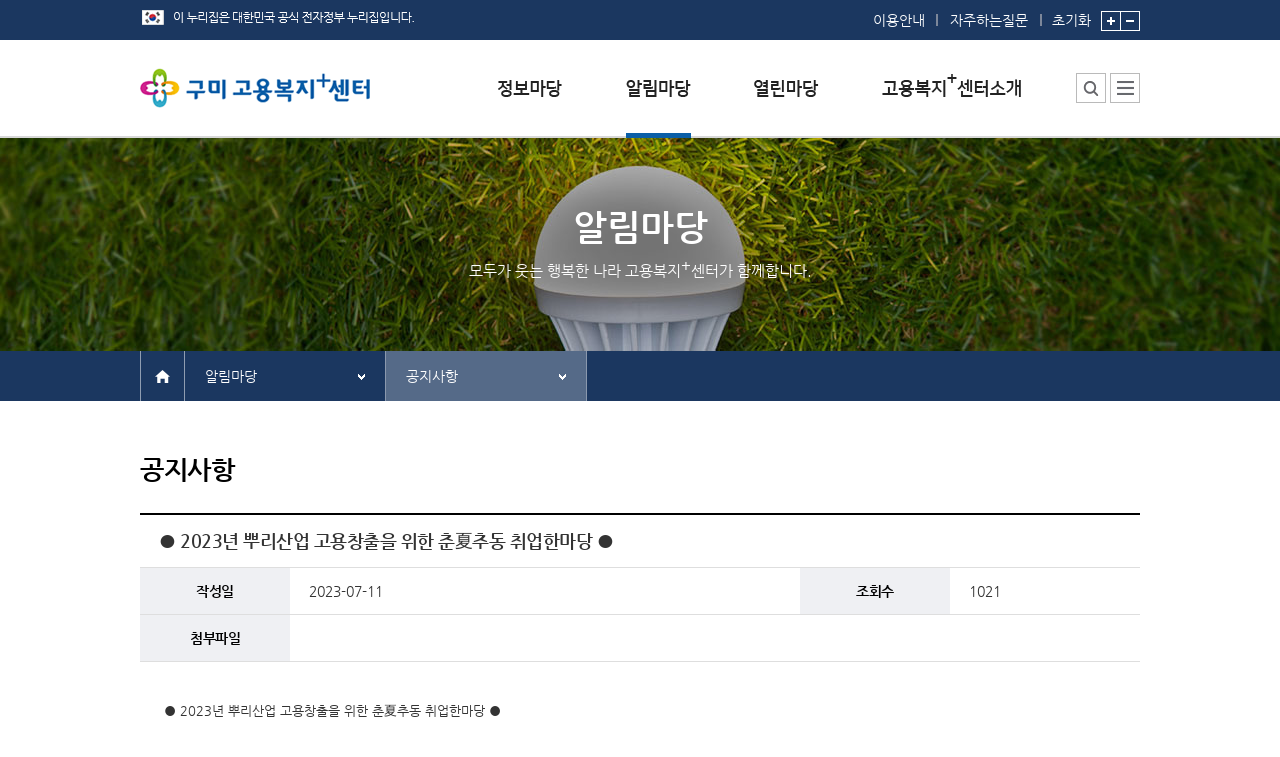

--- FILE ---
content_type: text/html;charset=utf-8
request_url: https://www.work.go.kr/gumi/newsPlace/notice/noticeDetail.do?articleSeqno=140275&articleClSeqno=2020000001&currentPage=1&subNaviMenuCd=20200
body_size: 70026
content:



<!DOCTYPE html PUBLIC "-//W3C//DTD XHTML 1.0 Transitional//EN" "http://www.w3.org/TR/xhtml1/DTD/xhtml1-transitional.dtd">
<html xmlns="http://www.w3.org/1999/xhtml" xml:lang="ko" lang="ko">
<head>
	




    <meta http-equiv="Content-Type" content="text/html; charset=utf-8" />
	<meta http-equiv="Content-Script-Type" content="text/javascript" />
	<meta http-equiv="Content-Style-Type" content="text/css" />
	<meta http-equiv="X-UA-Compatible" content="IE=edge" />

	<title>공지사항 - 상세화면 - 구미고용복지+센터</title>
	<link rel="stylesheet" type="text/css" href="/ext_jobcenter/css/default.css" />
	<link rel="stylesheet" type="text/css" href="/ext_jobcenter/css/contents.css" />
	<link rel="stylesheet" type="text/css" href="/ext_jobcenter/css/layout.css" />


	<script type="text/javascript" src="/js/framework/keis.import.js" charset="utf-8"></script>
    <script type="text/javascript" src="/ext_jobcenter/common/common.js" charset="utf-8"></script>
    <script type="text/javascript" src="/ext_jobcenter/script/common.js" charset="utf-8"></script>
	<script type="text/javascript" src="/ext_jobcenter/script/headMenu.js" charset="utf-8"></script>



	<script type="text/javascript">
	//<![CDATA[
		var workplusUseYn = 'Y';

		function f_goToCenterOpen() {
			$('#centerGo').slideToggle();
		}

		function f_goToCenterClose() {
			$('#centerGo').style.display = 'none';
		}

		function print() {
			$('#frmPrint').submit();
		}

		// 통합검색에서는 체크박스로 각기 name이 달라 스크립트로 각각의 name으로 세팅하여 넘김
		function go_TotalSearch(){
			var form = document.getElementById("totalSearchForm");
			if (form.collcheck.value == 'kei_bbs') {
				form.collcheck1.value = 'kei_bbs';
			}else if (form.collcheck.value == 'on_counsel') {
				form.collcheck2.value = 'on_counsel';
			}else if (form.collcheck.value == 'often_qa') {
				form.collcheck3.value = 'often_qa';
			}else if (form.collcheck.value == 'form_file') {
				form.collcheck4.value = 'form_file';
			}
			if (form.query.value == null || form.query.value == '') {
				alert("검색어를 입력하십시오.");
				return false;
			}
			form.submit();
		}

	//]]>
	</script>

    
</head>
<body onload="" onunload="">
<noscript>이 브라우저는 자바스크립트를 지원하지 않습니다.</noscript>
	<div id="wrap">
		

<div id="skipNav" title="스킵내비게이션">
	<a href="#content">본문내용 바로가기</a>
	<a href="#footer">하단메뉴 가기</a>
</div>
 
		<div id="header">







	
		
	

	

	

	

	

	

	

	

	



<style type="text/css">

	#headers #gnb .menu ul > li {
		text-align : left;
	}
</style>
<script type="text/javascript">
//<![CDATA[                  
	$(window).ready(function() {
		
		if(keis.cookie.get("topBannerZoneOpenClose") == "Y") {
			$("#btnBannerZoneClose").show();
			$("#btnBannerZoneOpen").hide();
		}

		
		$("#btnBannerZoneOpen").click(function() {
			$(this).hide();
			$("#btnBannerZoneClose").show();
			$("#bannerZone").slideToggle();

			
			keis.cookie.del("topBannerZoneOpenClose", "/" );
		});

		
		$("#btnBannerZoneClose").click(function() {
			$(this).hide();
			$("#btnBannerZoneOpen").show();
			$("#bannerZone").slideToggle();

			
			keis.cookie.set("topBannerZoneOpenClose", "Y", { path:"/", expires:7} );
		});

		
		$("[name=topMenuNm]").mouseover(function() {
			$("#gnb").addClass("active");
		});
		$("#gnb").mouseleave(function() {
			$("#gnb").removeClass("active");
		});

		
		$("#btnSitemapOpen").click(function() {
			$("#divSitemap").addClass("active");
			if($(".site_menu").height() < 360){
				$(".site_menu").height(360);
			}
		});

		$("#btnSitemapClose").click(function() {
			$("#divSitemap").removeClass("active");
		});

		
		var TOP_BANNER_LEFT = 0;
		$("#btnTopBannerPrev, #btnTopBannerNext").click(function() {
			if($(this).attr("id") == "btnTopBannerPrev") {
				TOP_BANNER_LEFT += 500;
			}
			else {
				TOP_BANNER_LEFT += -500;
			}

			
			if(TOP_BANNER_LEFT > 0) {
				TOP_BANNER_LEFT = 0;
			}

			
			var topBannerCnt = $("#bannerZone").find("ul li").length;
			if((TOP_BANNER_LEFT*-1) > ((topBannerCnt-2) * 500)) {
				TOP_BANNER_LEFT += 500;
			}

			
			$("#bannerZone").find("ul").animate({left:TOP_BANNER_LEFT});
		});
	});

	var fn_goSearch = function()
	{
		location.href = "/gumi/totalSearch/totalList.do?subNaviMenuCd=50100";
	};

	
	function f_linkPopupCall(url, target, width, height) {

		if(width == '')  width  = '800';
		if(height == '') height = '800';

		if(target == '_blank') {
			window.open(url,'linkPopup','scrollbars=yes,resizable=yes,toolbar=no,status=yes,width='+width+',height='+height);
		}
		else {
			window.location.href = url;
		}
	}

	var gnbToggleShow = function()
	{
		$('#gnb').addClass('active');
	};

	var gnbToggleHide = function()
	{
		$('#gnb').removeClass('active');
	};

//]]>
</script>

<!-- 배너존 0 -->

<!-- //배너존 -->

<!-- header -->
<div id="headers">
	<div class="unb">
		<div class="inner">

            <img src="/ext_jobcenter/image/comm/layout/img_eg.png" class="pt10" alt="이 누리집은 대한민국 공식 전자정부 누리집입니다." /><!-- 20231211 추가 -->
            <div class="unb_right">
                <span class="link">
                    <a href="/gumi/company/guide/guideContent.do?subNaviMenuCd=50200">이용안내</a>
                    <a href="/gumi/qnaPlace/faq/faqList.do?subNaviMenuCd=30100">자주하는질문</a>
                </span>
                <!-- zoom 위치 이동(20231211) -->
                <span class="zoom">
                    <a href="#" class="zoom_clear" onclick="Handicap_ZoomInOut_Clear();"><span class="ir">글자크기</span>초기화</a>
                    <a href="#" onclick="Handicap_ZoomIn();"><img src="/ext_jobcenter/image/comm/layout/btn_zoomIn.gif" alt="글자크기 확대" /></a>
                    <a href="#" onclick="Handicap_ZoomOut();"><img src="/ext_jobcenter/image/comm/layout/btn_zoomOut.gif" alt="글자크기 축소" /></a>
                </span>
            </div>
		</div>
	</div>

	<div class="inner">
	
		
			<h1><a href="/gumi/main.do"><img src="/ext_jobcenter/image/logo/gumi_plus.gif" alt="구미고용복지+센터" /></a></h1>
		
		
	
	</div>

	
	
	
	
	

    
    
    
    

	<!-- gnb -->
	
	
	<div id="gnb">
		<div class="menu">
			<p class="ir">모두가 웃는 행복한 나라 고용복지플러스 센터가 함께 합니다.</p>
			<ul>
				<li>
					<a href="/gumi/infoPlace/formData/formDataList.do?subNaviMenuCd=10100" name="topMenuNm"><img src="/ext_jobcenter/image/comm/layout/tit_infoPlace.png" alt="정보마당" /></a>
					<div class="sub_wrp">
						<ul>
							<li><a href='/gumi/infoPlace/formData/formDataList.do?subNaviMenuCd=10100'>서식자료실</a></li>
							<li><a href='/gumi/infoPlace/empInfo/empInfoList.do?subNaviMenuCd=10200'>채용정보</a></li>
							<li>
								
									
									<a href='https://www.work24.go.kr/wk/a/c/1200/retrieveDtlPsnSrch.do' target="_blank" title="대민포털 인재정보 새창으로 이동">인재정보</a>
								
							</li>
							<li><a href='/gumi/infoPlace/empSite/empSiteList.do?subNaviMenuCd=10500'>관련사이트</a></li>
						</ul>
					</div>
				</li>
				<li>
					<a href='/gumi/newsPlace/ctrEvent/centerSchCal.do?subNaviMenuCd=20100' name="topMenuNm" class=on title=선택됨><img src="/ext_jobcenter/image/comm/layout/tit_newsPlace.png" alt="알림마당" /></a>
					<div class="sub_wrp">
						<ul>
							<li><a href='/gumi/newsPlace/ctrEvent/centerSchCal.do?subNaviMenuCd=20100'>행사일정</a></li>
							
							<li><a href='/gumi/newsPlace/notice/noticeList.do?subNaviMenuCd=20200'>공지사항</a></li>
							
							
							<li><a href='/gumi/newsPlace/prNewsData/prNewsDataList.do?subNaviMenuCd=20400'>홍보/보도자료실</a></li>
							
							
						</ul>
					</div>
				</li>
				<li>
					<a href='/gumi/qnaPlace/faq/faqList.do?subNaviMenuCd=30100' name="topMenuNm"><img src="/ext_jobcenter/image/comm/layout/tit_qnaPlace.png" alt="열린마당" /></a>
					<div class="sub_wrp">
						<ul>
							<li><a href='/gumi/qnaPlace/faq/faqList.do?subNaviMenuCd=30100'>자주하는 질문</a></li>
							<li><a href='/gumi/qnaPlace/qnaSer/qnaList.do?mainCode=3&amp;subCode=2&subNaviMenuCd=30500'>질문하기</a></li>
							<li><a href='/gumi/qnaPlace/praise/praiseList.do?subNaviMenuCd=30300'>칭찬하기</a></li>
							<li><a href='/gumi/qnaPlace/unkindness/unkindnessList.do?subNaviMenuCd=30400'>불친절 신고하기</a></li>
							
						</ul>
					</div>
				</li>

				
					
						<li class="intro">
					
					
				

					
						
							<a href='/gumi/ctrIntro/ctrMng/ctrMngDetail.do?subNaviMenuCd=40100' name="topMenuNm">
								<img src="/ext_jobcenter/image/comm/layout/tit_plusCtrIntro.png" alt="고용복지+센터소개" />
							</a>
						
						
					
					<div class="sub_wrp">
						<ul>
							<li><a href='/gumi/ctrIntro/ctrMng/ctrMngDetail.do?subNaviMenuCd=40100'>센터소장 인사말</a></li>
							<li><a href='/gumi/ctrIntro/ctrWork/ctrWorkDetail.do?menuCd=40220&amp;subNaviMenuCd=40220'>센터에서 하는 일</a></li>
							
							<li><a href="/gumi/ctrIntro/deptStaffInfo/deptStaffInfoList.do?subNaviMenuCd=40300&amp;DEPT_SEQ=1&amp;mainCode=4&subCode=3">부서 및 직원소개</a></li>
							
							
							<li><a href='/gumi/ctrIntro/ctrPlaceInfo/ctrPlaceInfoList.do?subNaviMenuCd=40400'>시설안내</a></li>
							
							<li><a href='/gumi/ctrIntro/guideMap/guideMap.do?subNaviMenuCd=40500'>찾아오시는 길</a></li>
						</ul>
					</div>
				</li>
			</ul>
		</div>
	</div>
	<!-- //gnb -->

	<div class="add_menu">
		<div class="srch_center" ><!-- 활성화 시 class "active" 추가 -->
			<button type="button" onclick="fn_goSearch();"><span class="ir">통합검색</span></button>
			<!-- div class="layer_center">
				<input type="text" placeholder="검색어를 입력해 주세요." title="통합검색" />
				<button type="submit">검색</button>
			</div> -->
		</div>
		<!-- sitemap -->
		<div class="sitemap" id="divSitemap"><!-- 활성화 시 class "active" 추가 -->
			<button type="button" id="btnSitemapOpen"><span class="ir">사이트맵</span></button>
			<div class="layer_sitemap">
				<ul class="link_menu">
					<li><a href="/gumi/totalSearch/totalList.do?subNaviMenuCd=50100">통합검색</a></li>
					<li><a href="/gumi/company/guide/guideContent.do?subNaviMenuCd=50200">이용안내</a></li>

					
					
						
						
						
						
						
						
						
						
						

						
						
						
						
						
						
						
						
						
						
						
						
						
						
						

						
						
						
						
						
						
						
						

						
						
						
						
							
						
						
						

						
						
						
						
						
						

						
						
						
						
						
						
					

					
						
						
					<li><a href="http://www.moel.go.kr/local/gumi/site/personalinfo/personalinfoList.do?subNaviMenuCd=50300" target="_blank" title="새창">개인정보처리방침</a></li>
						
					

					<li><a href="/gumi/rules/copyrightPolicy/copyrightPolicyContent.do?subNaviMenuCd=50400">저작권정책</a></li>
					<li><a href="/gumi/member/emailRejection/emailRejectionContent.do?subNaviMenuCd=50500">이메일무단수집거부</a></li>
					<li><a href='/gumi/company/guide/webAccessPlcy.do?subNaviMenuCd=50600'>웹 접근성 정책</a></li>
				</ul>

				<div class="site_menu">
					<div>
						<h2>정보마당</h2>
						<ul>
							<li><a href='/gumi/infoPlace/formData/formDataList.do?subNaviMenuCd=10100'>서식자료실</a></li>
							<li><a href='/gumi/infoPlace/empInfo/empInfoList.do?subNaviMenuCd=10200'>채용정보</a></li>
							<li>
							
								
								<a href='https://www.work24.go.kr/wk/a/c/1200/retrieveDtlPsnSrch.do' target="blank" title="대민포털 인재정보 새창으로 이동">인재정보</a>
							
							</li>
							<li><a href='/gumi/infoPlace/empSite/empSiteList.do?subNaviMenuCd=10500'>관련사이트</a></li>
						</ul>
					</div>
					<div>
						<h2>알림마당</h2>
						<ul>
							<li>
								<a href='/gumi/newsPlace/ctrEvent/centerSchCal.do?subNaviMenuCd=20100'>행사일정</a>
								<ul>
									<li><a href='/gumi/newsPlace/ctrEvent/centerSchCal.do?subNaviMenuCd=20100'>센터일정</a></li>
									<li><a href='/gumi/newsPlace/ctrEvent/empEventCal.do?subNaviMenuCd=20100'>채용행사</a></li>
									<li><a href='/gumi/newsPlace/ctrEvent/empSptPgmCal.do?subNaviMenuCd=20100'>구직자취업역량강화프로그램</a></li>
								</ul>
							</li>
							
							<li><a href='/gumi/newsPlace/notice/noticeList.do?subNaviMenuCd=20200'>공지사항</a></li>
							
 							
							<li><a href='/gumi/newsPlace/prNewsData/prNewsDataList.do?subNaviMenuCd=20400'>홍보/보도자료실</a></li>
							
							
						</ul>
					</div>
					<div>
						<h2>열린마당</h2>
						<ul>
							<li><a href='/gumi/qnaPlace/faq/faqList.do?subNaviMenuCd=30100'>자주하는 질문</a></li>
							<li><a href='/gumi/qnaPlace/qnaSer/qnaList.do?mainCode=3&amp;subCode=2&amp;subNaviMenuCd=30500'>질문하기</a></li>
							<li><a href='/gumi/qnaPlace/praise/praiseList.do?subNaviMenuCd=30300'>칭찬하기</a></li>
							<li><a href='/gumi/qnaPlace/unkindness/unkindnessList.do?subNaviMenuCd=30400'>불친절 신고하기</a></li>
							
						</ul>
					</div>
					<div>
						<h2>고용복지<span class="sup">+</span>센터소개</h2>
						<ul>
							<li><a href='/gumi/ctrIntro/ctrMng/ctrMngDetail.do?subNaviMenuCd=40100'>센터소장 인사말</a></li>
							<li>
								<a href='/gumi/ctrIntro/ctrWork/ctrWorkDetail.do?menuCd=40220&amp;subNaviMenuCd=40220'>센터에서 하는 일</a>
								<ul>
								
									
									<li><a href="/gumi/ctrIntro/ctrWork/ctrWorkDetail.do?menuCd=40220&amp;subNaviMenuCd=40220&amp;detCode=1">고용센터</a></li>
									
								
									
									<li><a href="/gumi/ctrIntro/ctrWork/ctrWorkDetail.do?menuCd=40223&amp;subNaviMenuCd=40223&amp;detCode=2">일자리센터</a></li>
									
								
									
									<li><a href="/gumi/ctrIntro/ctrWork/ctrWorkDetail.do?menuCd=40231&amp;subNaviMenuCd=40231&amp;detCode=3">중장년내일센터</a></li>
									
								
									
									<li><a href="/gumi/ctrIntro/ctrWork/ctrWorkDetail.do?menuCd=40222&amp;subNaviMenuCd=40222&amp;detCode=4">여성새로일하기센터</a></li>
									
								
									
									<li><a href="/gumi/ctrIntro/ctrWork/ctrWorkDetail.do?menuCd=40235&amp;subNaviMenuCd=40235&amp;detCode=5">대체인력뱅크</a></li>
									
								
									
									<li><a href="/gumi/ctrIntro/ctrWork/ctrWorkDetail.do?menuCd=40224&amp;subNaviMenuCd=40224&amp;detCode=6">서민금융센터</a></li>
									
								
									
									<li><a href="/gumi/ctrIntro/ctrWork/ctrWorkDetail.do?menuCd=40226&amp;subNaviMenuCd=40226&amp;detCode=7">제대군인지원센터</a></li>
									
								
									
									<li><a href="/gumi/ctrIntro/ctrWork/ctrWorkDetail.do?menuCd=40502&amp;subNaviMenuCd=40502&amp;detCode=8">고용복지연계팀</a></li>
									
								
									
									<li><a href="/gumi/ctrIntro/ctrWork/ctrWorkDetail.do?menuCd=40515&amp;subNaviMenuCd=40515&amp;detCode=9">북한이탈주민취업지원</a></li>
									
								
								</ul>
							</li>
							
							<li><a href="/gumi/ctrIntro/deptStaffInfo/deptStaffInfoList.do?subNaviMenuCd=40300">부서 및 직원소개</a></li>
							
							
							<li><a href='/gumi/ctrIntro/ctrPlaceInfo/ctrPlaceInfoList.do?subNaviMenuCd=40400'>시설안내</a></li>
							
							<li><a href='/gumi/ctrIntro/guideMap/guideMap.do?subNaviMenuCd=40500'>찾아오시는 길</a></li>
						</ul>
					</div>
				</div>
				<button type="button" class="btn_close" id="btnSitemapClose"><span class="ir">사이트맵 닫기</span></button>
			</div>
		</div>
		<!-- //sitemap -->
	</div>
</div>
<!-- //header -->
</div>
		<div id="container">
			






	
		
	

	

	

	

	

	

	

	

	




<script type="text/javascript">
//<![CDATA[

	$(window).ready(function() {
	
		//$('a[name="choiceMenu"]').attr('title', '메뉴 펼치기'); */
		//$('.depth ul li').attr('title','열기');

		
		$('a[name="choiceMenu"]').click(function() {
			if($(this).parent().hasClass('active')) {
				$(this).parent().removeClass('active');
				//$(this).attr('title',$(this).text());
			}
			else {
				$(this).parent().addClass('active');
				$(this).attr('title','메뉴 닫기');
			}
		});

		
		$('.depth').mouseleave(function() {
			$(this).removeClass('active');
			//$(this).find('a').attr('title',$(this).find('a').text() + "3333");
		});

		
		var chkMenuCd = '202';
		var thisMenuNm = $("#menuTxt20200").text();

		if(chkMenuCd == '402') {
			if('Y' =='Y')
			{
				if('20200' == '40200' || '20200' == '40201' )
				{
					$('[name=choiceMenu]').eq(1).text($('#menuTxt40200').text());
					$('[name=choiceMenu]').eq(2).text($('#menuTxt40220').text());
				}else
				{
					$('[name=choiceMenu]').eq(1).text($('#menuTxt40200').text());
					$("[name=choiceMenu]").eq(2).text(thisMenuNm);
				}
			}else
			{
				if('20200' == '40200' || '20200' == '40220')
				{
					$('[name=choiceMenu]').eq(1).text($('#menuTxt40200').text());
					$('[name=choiceMenu]').eq(2).text($('#menuTxt40201').text());
				}else
				{
					$('[name=choiceMenu]').eq(1).text($('#menuTxt40200').text());
					$('[name=choiceMenu]').eq(2).text(thisMenuNm);
				}
			}
		}else if(chkMenuCd == '405')
		{
			if('20200' == '40500'){
			    $('[name=choiceMenu]').eq(1).text($('#menuTxt40500').text());
			}else {
				$('[name=choiceMenu]').eq(1).text($('#menuTxt40200').text());
				$("[name=choiceMenu]").eq(2).text(thisMenuNm);
			}
		}else if(chkMenuCd == '406')
		{
			if('20200' == '40600'){
			    $('[name=choiceMenu]').eq(1).text($('#menuTxt40600').text());
			}else
			{
				$('[name=choiceMenu]').eq(1).text($('#menuTxt40200').text());
				$("[name=choiceMenu]").eq(2).text(thisMenuNm);
			}
		}else if(chkMenuCd == '201'){
			$('[name=choiceMenu]').eq(1).text($('#menuTxt20100').text());

			if('20200' == '20100')
			{
				$('[name=choiceMenu]').eq(2).text($('#menuTxt20110').text());
			}else
			{
				$('[name=choiceMenu]').eq(2).text(thisMenuNm);
			}
		}else {
			$('[name=choiceMenu]').eq(1).text(thisMenuNm);
		}
	});

//]]>
</script>




	
	
		
		
	
	
	
	
	
	
	
	
	

<div class="sub_visual newsPlace">
	<div class="inner">
		<h2>알림마당</h2>
		<p>모두가 웃는 행복한 나라 고용복지<span class="sup">+</span>센터가 함께합니다.</p>
	</div>
</div>

<div id="sub_navi">
	<div class="inner">
		<span class="home"><a href="/gumi/main.do"><em class="ir">홈</em></a></span>
		<div class="path">

		
			
			
				<div class="depth">
					<a href="#none" name="choiceMenu" title="알림마당 화면으로 이동">알림마당</a>
					<ul>
						<li><a href='/gumi/infoPlace/formData/formDataList.do?subNaviMenuCd=10100' title="정보마당 화면으로 이동">정보마당</a></li>
						<li><a href='/gumi/newsPlace/ctrEvent/centerSchCal.do?subNaviMenuCd=20100' title="알림마당 화면으로 이동">알림마당</a></li>
						<li><a href='/gumi/qnaPlace/faq/faqList.do?subNaviMenuCd=30100' title="열린마당 화면으로 이동">열린마당</a></li>
						
							
							<li><a href='/gumi/ctrIntro/ctrMng/ctrMngDetail.do?subNaviMenuCd=40100' title="고용복지+센터소개 화면으로 이동">고용복지+센터소개</a></li>
							
							
						
					</ul>
				</div>
				<div class="depth">
					<a href="#none" name="choiceMenu" title="행사일정 화면으로 이동">행사일정</a>
					<ul>
						<li>
							<a href='/gumi/newsPlace/ctrEvent/centerSchCal.do?subNaviMenuCd=20100' id="menuTxt20100" title="행사일정 화면으로 이동">행사일정</a>
						</li>
						
						<li><a href='/gumi/newsPlace/notice/noticeList.do?subNaviMenuCd=20200' id="menuTxt20200" title="공지사항 화면으로 이동">공지사항</a></li>
						
						
						<li><a href='/gumi/newsPlace/prNewsData/prNewsDataList.do?subNaviMenuCd=20400' id="menuTxt20400" title="홍보/보도자료실 화면으로 이동">홍보/보도자료실</a></li>
						
						
					</ul>
				</div>
				
			
			
			
			
			
			
			
			
		
		</div>
	</div>
</div>
<!-- //sub_navi -->

			





<script type="text/javascript">
//<![CDATA[

	var fn_noFile = function()
	{
		alert('해당 파일은 개인정보 보호의 목적으로\n등록 후 3년이 경과되어 다운로드하실 수 없습니다.');
	}

//]]>
</script>

			<div id="content">
				<!-- 인쇄하기 영역 -->
				<div id="detailPrint">
				<h3>공지사항</h3>
				<table class="tbl_view">
					<caption>공지사항 작성일, 조회수, 첨부파일 등에 대한 정보 제공</caption>
					<colgroup>
						<col style="width:15%" />
						<col />
						<col style="width:15%" />
						<col style="width:19%" />
					</colgroup>
					<thead>
						<tr>
							<th scope="colgroup" colspan="4">● 2023년 뿌리산업 고용창출을 위한 춘夏추동 취업한마당 ●</th>
						</tr>
					</thead>
					<tbody>
						<tr>
							<th scope="row">작성일</th>
							<td>2023-07-11</td>
							<th scope="row">조회수</th>
							<td>1021</td>
						</tr>
						<tr>
							<th scope="row">첨부파일</th>
							<td colspan="3">
								<div class="file_list">
								
			                        
			                   	
								</div>
							</td>
						</tr>
						<tr>
							<td colspan="4">
								<div class="editer">
									<span style="font-size: 13.3333px;">● 2023년 뿌리산업 고용창출을 위한 춘夏추동 취업한마당 ●</span><div style="font-size: 13.3333px;"><br></div><div style="font-size: 13.3333px;"><span style="font-size: 13.3333px;">&nbsp; &nbsp;1. 일&nbsp; &nbsp; &nbsp;시: 2023.07.13.(목) 14:00∼17:00&nbsp;&nbsp;</span><br style="font-size: 13.3333px;"><span style="font-size: 13.3333px;">&nbsp;&nbsp;&nbsp;2. 장&nbsp; &nbsp; &nbsp;소: 한국산업단지 경북지역본부 별관 2층 강당 (공단본부)</span><br style="font-size: 13.3333px;"><span style="font-size: 13.3333px;">&nbsp;&nbsp;&nbsp;3. 참여기업: 서우산업(주), (주)아바텍 등 16개 업체</span><br style="font-size: 13.3333px;"><span style="font-size: 13.3333px;">&nbsp;&nbsp;&nbsp;4. 준&nbsp; 비 물: 신분증, 이력서, 자기소개서 등</span><br style="font-size: 13.3333px;"><span style="font-size: 13.3333px;">&nbsp;&nbsp;&nbsp;5. 내&nbsp; &nbsp; &nbsp;용: 면접행사, 구직신청, 구인정보 제공 등</span></div><div style="font-size: 13.3333px;"><span style="font-size: 13.3333px;"><br></span></div><div style="font-size: 13.3333px;"><span style="font-size: 13.3333px;"><br></span></div><div style="font-size: 13.3333px;"><span style="font-size: 13.3333px;">&nbsp;▶ 워크넷에 춘하추동을 검색하시면 취업한마당 참가업체 확인가능합니다.</span></div><div style="font-size: 13.3333px;"><span style="font-size: 13.3333px;"><br></span></div><div style="font-size: 13.3333px;"><span style="font-size: 13.3333px;"><br></span></div><div style="font-size: 13.3333px;"><span style="font-size: 13.3333px;">많은 관심과 참여 부탁드립니다. 감사합니다.</span></div>
								</div>
							</td>
						</tr>
					</tbody>
				</table>
				</div><!-- 인쇄하기 영역 끝 -->


				<div class="btn_group">
					<span>
						
						<a href="/gumi/newsPlace/notice/noticeDetail.do?articleSeqno=139656&amp;searchType=&amp;searchKey=&amp;searchWord=&amp;subNaviMenuCd=20200"" class="btn_wht"><em class="back">이전글</em></a>
						
						
						<a href="/gumi/newsPlace/notice/noticeDetail.do?articleSeqno=140798&amp;searchType=&amp;searchKey=&amp;searchWord=&amp;subNaviMenuCd=20200"" class="btn_wht"><em class="next">다음글</em></a>
						
					</span>
					<span class="fr">

						
						<a href="/gumi/newsPlace/notice/noticeList.do?searchType=&amp;searchKey=&amp;searchWord=&amp;subNaviMenuCd=20200"" class="btn_wht">목록</a>
					</span>
				</div>

			</div><!-- content 영역 끝 -->


		</div>
		






<!-- footer -->
<div id="footer">
	<div class="menu">
		<div class="inner">
			<ul class="link">
				
				
					
					
					
					
					
					
					
					
					

					
					
					
					
					
					
					
					
					
					
					
					
					
					
					

					
					
					
					
					
					
					
					

					
					
					
					
						
					
					
					

					
					
					
					
					
					

					
					
					
					
					
					
				

				
					
					
				<li class="imp"><a href="http://www.moel.go.kr/local/gumi/site/personalinfo/personalinfoList.do?subNaviMenuCd=50300" target="_blank" title="새창">개인정보처리방침</a></li><!-- class 추가(20231211) -->
					
				
				<li><a href="/gumi/rules/copyrightPolicy/copyrightPolicyContent.do?subNaviMenuCd=50400">저작권정책</a></li>
				<li><a href="/gumi/member/emailRejection/emailRejectionContent.do?subNaviMenuCd=50500">이메일무단수집거부</a></li>
				<li><a href="/gumi/company/guide/guideContent.do?subNaviMenuCd=50200">이용안내</a></li>
				<li><a href="/gumi/ctrIntro/guideMap/guideMap.do?subNaviMenuCd=40500">찾아오시는길</a></li>

				
				
				<li><a href="/gumi/company/guide/webAccessPlcy.do?subNaviMenuCd=50600">웹 접근성 정책</a></li>
				
			</ul>
			<div class="viewer">
				<span>뷰어다운로드</span>
				<a href="http://www.haansoft.com/hnc/down/down_viewer.action?boardcode=TAEMB&amp;largecode=NVI&amp;svstate=Y" target="_blank" title="새창열림"><img src="/ext_jobcenter/image/comm/ico/ico_hwp.gif" alt="한글 뷰어다운로드" /></a>
				<a href="http://www.microsoft.com/downloads/details.aspx?FamilyID=95e24c87-8732-48d5-8689-ab826e7b8fdf&amp;displaylang=ko" target="_blank" title="새창열림"><img src="/ext_jobcenter/image/comm/ico/ico_doc.gif" alt="워드 뷰어다운로드" /></a>
				<a href="http://www.microsoft.com/downloads/details.aspx?familyid=048DC840-14E1-467D-8DCA-19D2A8FD7485&amp;displaylang=ko" target="_blank" title="새창열림"><img src="/ext_jobcenter/image/comm/ico/ico_ppt.gif" alt="파워포인트 뷰어다운로드" /></a>
				<a href="http://www.microsoft.com/downloads/details.aspx?familyid=D68D2719-C6D5-4C5F-9EAC-B23417EC5088&amp;displaylang=ko" target="_blank" title="새창열림"><img src="/ext_jobcenter/image/comm/ico/ico_xls.gif" alt="엑셀 뷰어다운로드" /></a>
				<a href="http://get.adobe.com/kr/reader/" target="_blank" title="새창열림"><img src="/ext_jobcenter/image/comm/ico/ico_pdf.gif" alt="PDF 뷰어다운로드" /></a>
			</div>
		</div>
	</div>
	<div class="center_info">
		
			
				<img class="logo" src="/ext_jobcenter/image/logo/gumi_plus_gray.gif" alt="구미고용복지+센터" />
			
			
		

		<ul class="address">
			<li><strong>관할지역</strong>구미시, 칠곡군 석적읍 중리 구미국가산업단지</li>
			<li><strong>주소</strong>(우)39281 경상북도 구미시 백산로 </li>
			<li><strong>TEL 054-440-3300</strong>/ FAX 0503-8803-0540</li>
		</ul>

		<br>
			<ul class="guide">
            <li>고용·노동 분야 제도 문의 : <strong>국번없이 1350</strong> (유료, 고용노동부 고객상담센터 평일 09:00~18:00)</li>
        </ul>
		<p class="copyright">copyright 2018&nbsp;&nbsp;<strong>고용노동부 한국고용정보원.</strong>&nbsp;&nbsp;All right reserved.</p>
		
		
		
		
		<a href="/ext_jobcenter/wamark/gumi.html" class="wa_mark" target="_blank" title="세창열림"><img src="/ext_jobcenter/image/comm/layout/waMark.png" alt="과학기술정보통신부 WA(WEB접근성) 품질인증 마크, 웹와치(webWatch) 2024.7.8~2025.7.7" title="WA 품질인증 마크, 웹와치(webWatch) 2024.7.8~2025.7.7" /></a>
		

		<div class="region">
			<a href="#" onclick="f_goToCenterOpen(); return false;">전국고용센터 바로가기</a>
			<!-- layer popup -->
			<div class="layer" style="display:none" id="centerGo">
				<h2 class="ir">전국고용센터 소개</h2>
				<div class="fl">
					<div class="area">
						<h3>서울청</h3>
						<ul class="h160">
						
							
							<li><a href='/gangbukseongbuk/main.do'>
								
								
									
										강북성북고용복지<span class="sup">+</span>센터
									
									
								
							</a></li>
							
						
							
							<li><a href='/seongdonggwangjin/main.do'>
								
								
									
										성동광진고용복지<span class="sup">+</span>센터
									
									
								
							</a></li>
							
						
							
							<li><a href='/seoul/main.do'>
								
								
									
										서울고용복지<span class="sup">+</span>센터
									
									
								
							</a></li>
							
						
							
							<li><a href='/seoulbukbu/main.do'>
								
								
									
										서울북부고용복지<span class="sup">+</span>센터
									
									
								
							</a></li>
							
						
							
							<li><a href='/seouldongbu/main.do'>
								
								
									
										서울동부고용복지<span class="sup">+</span>센터
									
									
								
							</a></li>
							
						
							
							<li><a href='/seoulgangnam/main.do'>
								
								
									
										서울강남고용복지<span class="sup">+</span>센터
									
									
								
							</a></li>
							
						
							
							<li><a href='/seoulgangseo/main.do'>
								
								
									
										서울강서고용복지<span class="sup">+</span>센터
									
									
								
							</a></li>
							
						
							
							<li><a href='/seoulgwanak/main.do'>
								
								
									
										서울관악고용복지<span class="sup">+</span>센터
									
									
								
							</a></li>
							
						
							
							<li><a href='/seoulnambu/main.do'>
								
								
									
										서울남부고용복지<span class="sup">+</span>센터
									
									
								
							</a></li>
							
						
							
							<li><a href='/seoulseobu/main.do'>
								
								
									
										서울서부고용복지<span class="sup">+</span>센터
									
									
								
							</a></li>
							
						
							
							<li><a href='/seoulseocho/main.do'>
								
								
									
										서초고용복지<span class="sup">+</span>센터
									
									
								
							</a></li>
							
						
							
						
							
						
							
						
							
						
							
						
							
						
							
						
							
						
							
						
							
						
							
						
							
						
							
						
							
						
							
						
							
						
							
						
							
						
							
						
							
						
							
						
							
						
							
						
							
						
							
						
							
						
							
						
							
						
							
						
							
						
							
						
							
						
							
						
							
						
							
						
							
						
							
						
							
						
							
						
							
						
							
						
							
						
							
						
							
						
							
						
							
						
							
						
							
						
							
						
							
						
							
						
							
						
							
						
							
						
							
						
							
						
							
						
							
						
							
						
							
						
							
						
							
						
							
						
							
						
							
						
							
						
							
						
							
						
							
						
							
						
							
						
							
						
							
						
							
						
							
						
							
						
							
						
							
						
							
						
							
						
							
						
							
						
							
						
							
						
							
						
							
						
							
						
							
						
							
						
							
						
							
						
							
						
							
						
							
						
							
						
							
						
							
						
							
						
							
						
							
						
							
						
							
						
							
						
							
						
							
						
							
						
							
						
							
						
							
						
							
						
							
						
							
						
							
						
							
						
							
						
							
						
							
						
							
						
							
						
							
						
							
						
						</ul>
					</div>
					<div class="area">
						<h3>부산청</h3>
						<ul class="h330">
						
							
						
							
						
							
						
							
						
							
						
							
						
							
						
							
						
							
						
							
						
							
						
							
							<li><a href='/busan/main.do'>
								
								
									
										부산고용복지<span class="sup">+</span>센터
									
									
								
							</a></li>
							
						
							
							<li><a href='/busanbukbu/main.do'>
								
								
									
										부산북부고용복지<span class="sup">+</span>센터
									
									
								
							</a></li>
							
						
							
							<li><a href='/busandongbu/main.do'>
								
								
									
										부산동부고용복지<span class="sup">+</span>센터
									
									
								
							</a></li>
							
						
							
							<li><a href='/busansaha/main.do'>
								
								
									
										부산사하고용복지<span class="sup">+</span>센터
									
									
								
							</a></li>
							
						
							
							<li><a href='/changnyeong/main.do'>
								
								
									
									
										창녕고용복지센터
									
								
							</a></li>
							
						
							
							<li><a href='/changwon/main.do'>
								
								
									
										창원고용복지<span class="sup">+</span>센터
									
									
								
							</a></li>
							
						
							
							<li><a href='/geochang/main.do'>
								
								
									
										거창고용복지<span class="sup">+</span>센터
									
									
								
							</a></li>
							
						
							
							<li><a href='/geoje/main.do'>
								
								
									
										거제고용복지<span class="sup">+</span>센터
									
									
								
							</a></li>
							
						
							
							<li><a href='/gimhae/main.do'>
								
								
									
										김해고용복지<span class="sup">+</span>센터
									
									
								
							</a></li>
							
						
							
							<li><a href='/goseong/main.do'>
								
								
									
									
										고성고용복지센터
									
								
							</a></li>
							
						
							
							<li><a href='/hadong/main.do'>
								
								
									
										하동고용복지<span class="sup">+</span>센터
									
									
								
							</a></li>
							
						
							
							<li><a href='/haman/main.do'>
								
								
									
									
										함안고용복지센터
									
								
							</a></li>
							
						
							
							<li><a href='/jinju/main.do'>
								
								
									
										진주고용복지<span class="sup">+</span>센터
									
									
								
							</a></li>
							
						
							
							<li><a href='/masan/main.do'>
								
								
									
										마산고용복지<span class="sup">+</span>센터
									
									
								
							</a></li>
							
						
							
							<li><a href='/miryang/main.do'>
								
								
									
										밀양고용복지<span class="sup">+</span>센터
									
									
								
							</a></li>
							
						
							
							<li><a href='/sacheon/main.do'>
								
								
									
									
										사천고용복지센터
									
								
							</a></li>
							
						
							
							<li><a href='/tongyeong/main.do'>
								
								
									
										통영고용복지<span class="sup">+</span>센터
									
									
								
							</a></li>
							
						
							
							<li><a href='/ulsan/main.do'>
								
								
									
										울산고용복지<span class="sup">+</span>센터
									
									
								
							</a></li>
							
						
							
							<li><a href='/yangsan/main.do'>
								
								
									
										양산고용복지<span class="sup">+</span>센터
									
									
								
							</a></li>
							
						
							
						
							
						
							
						
							
						
							
						
							
						
							
						
							
						
							
						
							
						
							
						
							
						
							
						
							
						
							
						
							
						
							
						
							
						
							
						
							
						
							
						
							
						
							
						
							
						
							
						
							
						
							
						
							
						
							
						
							
						
							
						
							
						
							
						
							
						
							
						
							
						
							
						
							
						
							
						
							
						
							
						
							
						
							
						
							
						
							
						
							
						
							
						
							
						
							
						
							
						
							
						
							
						
							
						
							
						
							
						
							
						
							
						
							
						
							
						
							
						
							
						
							
						
							
						
							
						
							
						
							
						
							
						
							
						
							
						
							
						
							
						
							
						
							
						
							
						
							
						
							
						
							
						
							
						
							
						
							
						
							
						
							
						
							
						
							
						
							
						
							
						
							
						
							
						
							
						
							
						
							
						
							
						
							
						
							
						
							
						
							
						
							
						
							
						
							
						
							
						
							
						
							
						
						</ul>
					</div>
					<div class="area">
						<h3>대구청</h3>
						<ul class="h254">
						
							
						
							
						
							
						
							
						
							
						
							
						
							
						
							
						
							
						
							
						
							
						
							
						
							
						
							
						
							
						
							
						
							
						
							
						
							
						
							
						
							
						
							
						
							
						
							
						
							
						
							
						
							
						
							
						
							
						
							
						
							
							<li><a href='/chilgok/main.do'>
								
								
									
										칠곡고용복지<span class="sup">+</span>센터
									
									
								
							</a></li>
							
						
							
							<li><a href='/daegu/main.do'>
								
								
									
										대구고용복지<span class="sup">+</span>센터
									
									
								
							</a></li>
							
						
							
							<li><a href='/daegudalseong/main.do'>
								
								
									
										대구달성고용복지<span class="sup">+</span>센터
									
									
								
							</a></li>
							
						
							
							<li><a href='/daegudongbu/main.do'>
								
								
									
										대구동부고용복지<span class="sup">+</span>센터
									
									
								
							</a></li>
							
						
							
							<li><a href='/daegugangbuk/main.do'>
								
								
									
										대구강북고용복지<span class="sup">+</span>센터
									
									
								
							</a></li>
							
						
							
							<li><a href='/daeguseobu/main.do'>
								
								
									
										대구서부고용복지<span class="sup">+</span>센터
									
									
								
							</a></li>
							
						
							
							<li><a href='/gyeongsan/main.do'>
								
								
									
										경산고용복지<span class="sup">+</span>센터
									
									
								
							</a></li>
							
						
							
							<li><a href='/yeongcheon/main.do'>
								
								
									
									
										영천고용복지센터
									
								
							</a></li>
							
						
							
							<li><a href='/andong/main.do'>
								
								
									
										안동고용복지<span class="sup">+</span>센터
									
									
								
							</a></li>
							
						
							
							<li><a href='/gimcheon/main.do'>
								
								
									
										김천고용복지<span class="sup">+</span>센터
									
									
								
							</a></li>
							
						
							
							<li><a href='/gumi/main.do'>
								
								
									
										구미고용복지<span class="sup">+</span>센터
									
									
								
							</a></li>
							
						
							
							<li><a href='/gyeongju/main.do'>
								
								
									
										경주고용복지<span class="sup">+</span>센터
									
									
								
							</a></li>
							
						
							
							<li><a href='/mungyeong/main.do'>
								
								
									
										문경고용복지<span class="sup">+</span>센터
									
									
								
							</a></li>
							
						
							
							<li><a href='/pohang/main.do'>
								
								
									
										포항고용복지<span class="sup">+</span>센터
									
									
								
							</a></li>
							
						
							
							<li><a href='/sangju/main.do'>
								
								
									
									
										상주고용복지센터
									
								
							</a></li>
							
						
							
							<li><a href='/uiseong/main.do'>
								
								
									
									
										의성고용복지센터
									
								
							</a></li>
							
						
							
							<li><a href='/yecheon/main.do'>
								
								
									
									
										예천고용복지센터
									
								
							</a></li>
							
						
							
							<li><a href='/yeongju/main.do'>
								
								
									
										영주고용복지<span class="sup">+</span>센터
									
									
								
							</a></li>
							
						
							
						
							
						
							
						
							
						
							
						
							
						
							
						
							
						
							
						
							
						
							
						
							
						
							
						
							
						
							
						
							
						
							
						
							
						
							
						
							
						
							
						
							
						
							
						
							
						
							
						
							
						
							
						
							
						
							
						
							
						
							
						
							
						
							
						
							
						
							
						
							
						
							
						
							
						
							
						
							
						
							
						
							
						
							
						
							
						
							
						
							
						
							
						
							
						
							
						
							
						
							
						
							
						
							
						
							
						
							
						
							
						
							
						
							
						
							
						
							
						
							
						
							
						
							
						
							
						
							
						
							
						
							
						
							
						
							
						
							
						
							
						
							
						
							
						
							
						
							
						
							
						
							
						
							
						
							
						
							
						
							
						
							
						
							
						
							
						
						</ul>
					</div>
				</div>
				<div class="fl">
					<div class="area">
						<h3>중부청</h3>
						<ul class="h160">
						
							
						
							
						
							
						
							
						
							
						
							
						
							
						
							
						
							
						
							
						
							
						
							
						
							
						
							
						
							
						
							
						
							
						
							
						
							
						
							
						
							
						
							
						
							
						
							
						
							
						
							
						
							
						
							
						
							
						
							
						
							
						
							
						
							
						
							
						
							
						
							
						
							
						
							
						
							
						
							
						
							
						
							
						
							
						
							
						
							
						
							
						
							
						
							
						
							
							<li><a href='/ganghwa/main.do'>
								
								
									
									
										강화고용복지센터
									
								
							</a></li>
							
						
							
							<li><a href='/incheon/main.do'>
								
								
									
										인천고용복지<span class="sup">+</span>센터
									
									
								
							</a></li>
							
						
							
							<li><a href='/incheonbukbu/main.do'>
								
								
									
										인천북부고용복지<span class="sup">+</span>센터
									
									
								
							</a></li>
							
						
							
							<li><a href='/incheonseobu/main.do'>
								
								
									
										인천서부고용복지<span class="sup">+</span>센터
									
									
								
							</a></li>
							
						
							
							<li><a href='/bucheon/main.do'>
								
								
									
										부천고용복지<span class="sup">+</span>센터
									
									
								
							</a></li>
							
						
							
							<li><a href='/gimpo/main.do'>
								
								
									
										김포고용복지<span class="sup">+</span>센터
									
									
								
							</a></li>
							
						
							
						
							
						
							
						
							
						
							
						
							
						
							
						
							
						
							
						
							
						
							
						
							
						
							
						
							
						
							
						
							
						
							
						
							
						
							
						
							
						
							
						
							
						
							
						
							
						
							
						
							
						
							
						
							
						
							
						
							
						
							
						
							
						
							
						
							
						
							
						
							
						
							
						
							
						
							
						
							
						
							
						
							
						
							
						
							
						
							
						
							
						
							
						
							
						
							
						
							
						
							
						
							
						
							
						
							
						
							
						
							
						
							
						
							
						
							
						
							
						
							
						
							
						
							
						
							
						
							
						
							
						
							
						
							
						
							
						
							
						
							
						
							
						
							
						
							
						
							
						
							
						
							
						
							
						
						</ul>
					</div>
					<div class="area">
						<h3>경기청</h3>
						<ul class="h330">
						
							
						
							
						
							
						
							
						
							
						
							
						
							
						
							
						
							
						
							
						
							
						
							
						
							
						
							
						
							
						
							
						
							
						
							
						
							
						
							
						
							
						
							
						
							
						
							
						
							
						
							
						
							
						
							
						
							
						
							
						
							
						
							
						
							
						
							
						
							
						
							
						
							
						
							
						
							
						
							
						
							
						
							
						
							
						
							
						
							
						
							
						
							
						
							
						
							
						
							
						
							
						
							
						
							
						
							
						
							
						
							
						
							
						
							
						
							
						
							
						
							
						
							
						
							
						
							
						
							
						
							
						
							
						
							
						
							
						
							
						
							
						
							
						
							
						
							
						
							
						
							
						
							
						
							
						
							
						
							
						
							
						
							
						
							
						
							
						
							
						
							
						
							
						
							
						
							
						
							
						
							
						
							
						
							
						
							
						
							
						
							
						
							
						
							
						
							
						
							
						
							
						
							
						
							
						
							
						
							
						
							
						
							
							<li><a href='/ansan/main.do'>
								
								
									
									
										안산고용센터
									
								
							</a></li>
							
						
							
							<li><a href='/anseong/main.do'>
								
								
									
									
										안성고용센터
									
								
							</a></li>
							
						
							
							<li><a href='/anyang/main.do'>
								
								
									
									
										안양고용센터
									
								
							</a></li>
							
						
							
							<li><a href='/dongducheon/main.do'>
								
								
									
									
										동두천고용센터
									
								
							</a></li>
							
						
							
							<li><a href='/goyang/main.do'>
								
								
									
									
										고양고용센터
									
								
							</a></li>
							
						
							
							<li><a href='/gunpo/main.do'>
								
								
									
									
										군포고용복지센터
									
								
							</a></li>
							
						
							
							<li><a href='/guri/main.do'>
								
								
									
									
										구리고용센터
									
								
							</a></li>
							
						
							
							<li><a href='/gwangmyeong/main.do'>
								
								
									
									
										광명고용센터
									
								
							</a></li>
							
						
							
							<li><a href='/gyeongingwangju/main.do'>
								
								
									
									
										경기광주고용센터
									
								
							</a></li>
							
						
							
							<li><a href='/hanam/main.do'>
								
								
									
									
										하남고용센터
									
								
							</a></li>
							
						
							
							<li><a href='/hwaseong/main.do'>
								
								
									
									
										화성고용센터
									
								
							</a></li>
							
						
							
							<li><a href='/icheon/main.do'>
								
								
									
									
										이천고용센터
									
								
							</a></li>
							
						
							
							<li><a href='/namyangju/main.do'>
								
								
									
									
										남양주고용센터
									
								
							</a></li>
							
						
							
							<li><a href='/osan/main.do'>
								
								
									
									
										오산고용센터
									
								
							</a></li>
							
						
							
							<li><a href='/paju/main.do'>
								
								
									
									
										파주고용센터
									
								
							</a></li>
							
						
							
							<li><a href='/pocheon/main.do'>
								
								
									
									
										포천고용복지센터
									
								
							</a></li>
							
						
							
							<li><a href='/pyeongtaek/main.do'>
								
								
									
									
										평택고용센터
									
								
							</a></li>
							
						
							
							<li><a href='/seongnam/main.do'>
								
								
									
									
										성남고용센터
									
								
							</a></li>
							
						
							
							<li><a href='/siheung/main.do'>
								
								
									
									
										시흥고용센터
									
								
							</a></li>
							
						
							
							<li><a href='/suwon/main.do'>
								
								
									
									
										수원고용센터
									
								
							</a></li>
							
						
							
							<li><a href='/uijeongbu/main.do'>
								
								
									
									
										의정부고용센터
									
								
							</a></li>
							
						
							
							<li><a href='/uiwang/main.do'>
								
								
									
									
										의왕고용센터
									
								
							</a></li>
							
						
							
							<li><a href='/yangju/main.do'>
								
								
									
									
										양주고용센터
									
								
							</a></li>
							
						
							
							<li><a href='/yangpyeong/main.do'>
								
								
									
									
										양평고용복지센터
									
								
							</a></li>
							
						
							
							<li><a href='/yeoju/main.do'>
								
								
									
									
										여주고용복지센터
									
								
							</a></li>
							
						
							
							<li><a href='/yongin/main.do'>
								
								
									
									
										용인고용센터
									
								
							</a></li>
							
						
						</ul>
					</div>
					<div class="area">
						<h3>광주청</h3>
						<ul class="h254">
						
							
						
							
						
							
						
							
						
							
						
							
						
							
						
							
						
							
						
							
						
							
						
							
						
							
						
							
						
							
						
							
						
							
						
							
						
							
						
							
						
							
						
							
						
							
						
							
						
							
						
							
						
							
						
							
						
							
						
							
						
							
						
							
						
							
						
							
						
							
						
							
						
							
						
							
						
							
						
							
						
							
						
							
						
							
						
							
						
							
						
							
						
							
						
							
						
							
						
							
						
							
						
							
						
							
						
							
						
							
						
							
						
							
						
							
						
							
						
							
						
							
						
							
						
							
						
							
						
							
							<li><a href='/gwangju/main.do'>
								
								
									
										광주고용복지<span class="sup">+</span>센터
									
									
								
							</a></li>
							
						
							
							<li><a href='/gwangjugwangsan/main.do'>
								
								
									
										광주광산고용복지<span class="sup">+</span>센터
									
									
								
							</a></li>
							
						
							
							<li><a href='/gwangyang/main.do'>
								
								
									
										광양고용복지<span class="sup">+</span>센터
									
									
								
							</a></li>
							
						
							
							<li><a href='/hwasun/main.do'>
								
								
									
									
										화순고용복지센터
									
								
							</a></li>
							
						
							
							<li><a href='/naju/main.do'>
								
								
									
									
										나주고용복지센터
									
								
							</a></li>
							
						
							
							<li><a href='/yeonggwang/main.do'>
								
								
									
									
										영광고용복지센터
									
								
							</a></li>
							
						
							
							<li><a href='/buan/main.do'>
								
								
									
										부안고용복지<span class="sup">+</span>센터
									
									
								
							</a></li>
							
						
							
							<li><a href='/gimje/main.do'>
								
								
									
										김제고용복지<span class="sup">+</span>센터
									
									
								
							</a></li>
							
						
							
							<li><a href='/gochang/main.do'>
								
								
									
									
										고창고용복지센터
									
								
							</a></li>
							
						
							
							<li><a href='/gunsan/main.do'>
								
								
									
										군산고용복지<span class="sup">+</span>센터
									
									
								
							</a></li>
							
						
							
							<li><a href='/iksan/main.do'>
								
								
									
										익산고용복지<span class="sup">+</span>센터
									
									
								
							</a></li>
							
						
							
							<li><a href='/jeongeup/main.do'>
								
								
									
										정읍고용복지<span class="sup">+</span>센터
									
									
								
							</a></li>
							
						
							
							<li><a href='/jeonju/main.do'>
								
								
									
										전주고용복지<span class="sup">+</span>센터
									
									
								
							</a></li>
							
						
							
							<li><a href='/namwon/main.do'>
								
								
									
										남원고용복지<span class="sup">+</span>센터
									
									
								
							</a></li>
							
						
							
							<li><a href='/haenam/main.do'>
								
								
									
										해남고용복지<span class="sup">+</span>센터
									
									
								
							</a></li>
							
						
							
							<li><a href='/mokpo/main.do'>
								
								
									
										목포고용복지<span class="sup">+</span>센터
									
									
								
							</a></li>
							
						
							
							<li><a href='/muan/main.do'>
								
								
									
									
										무안고용복지센터
									
								
							</a></li>
							
						
							
							<li><a href='/suncheon/main.do'>
								
								
									
										순천고용복지<span class="sup">+</span>센터
									
									
								
							</a></li>
							
						
							
							<li><a href='/yeongam/main.do'>
								
								
									
									
										영암고용복지센터
									
								
							</a></li>
							
						
							
							<li><a href='/yeosu/main.do'>
								
								
									
										여수고용복지<span class="sup">+</span>센터
									
									
								
							</a></li>
							
						
							
						
							
						
							
						
							
						
							
						
							
						
							
						
							
						
							
						
							
						
							
						
							
						
							
						
							
						
							
						
							
						
							
						
							
						
							
						
							
						
							
						
							
						
							
						
							
						
							
						
							
						
							
						
							
						
							
						
							
						
							
						
							
						
							
						
							
						
							
						
							
						
							
						
							
						
							
						
							
						
							
						
							
						
							
						
							
						
							
						
							
						
							
						
							
						
						</ul>
					</div>
				</div>
				<div class="fl">
					<div class="area">
						<h3>중부청 강원권</h3>
						<ul class="h160">
						
							
						
							
						
							
						
							
						
							
						
							
						
							
						
							
						
							
						
							
						
							
						
							
						
							
						
							
						
							
						
							
						
							
						
							
						
							
						
							
						
							
						
							
						
							
						
							
						
							
						
							
						
							
						
							
						
							
						
							
						
							
						
							
						
							
						
							
						
							
						
							
						
							
						
							
						
							
						
							
						
							
						
							
						
							
						
							
						
							
						
							
						
							
						
							
						
							
						
							
						
							
						
							
						
							
						
							
						
							
							<li><a href='/chuncheon/main.do'>
								
								
									
										춘천고용복지<span class="sup">+</span>센터
									
									
								
							</a></li>
							
						
							
							<li><a href='/donghae/main.do'>
								
								
									
									
										동해고용복지센터
									
								
							</a></li>
							
						
							
							<li><a href='/gangneung/main.do'>
								
								
									
										강릉고용복지<span class="sup">+</span>센터
									
									
								
							</a></li>
							
						
							
							<li><a href='/gapyeong/main.do'>
								
								
									
									
										가평고용복지센터
									
								
							</a></li>
							
						
							
							<li><a href='/hongcheon/main.do'>
								
								
									
									
										홍천고용복지센터
									
								
							</a></li>
							
						
							
							<li><a href='/samcheok/main.do'>
								
								
									
										삼척고용복지<span class="sup">+</span>센터
									
									
								
							</a></li>
							
						
							
							<li><a href='/sokcho/main.do'>
								
								
									
										속초고용복지<span class="sup">+</span>센터
									
									
								
							</a></li>
							
						
							
							<li><a href='/taebaek/main.do'>
								
								
									
										태백고용복지<span class="sup">+</span>센터
									
									
								
							</a></li>
							
						
							
							<li><a href='/wonju/main.do'>
								
								
									
										원주고용복지<span class="sup">+</span>센터
									
									
								
							</a></li>
							
						
							
							<li><a href='/yeongwol/main.do'>
								
								
									
										영월고용복지<span class="sup">+</span>센터
									
									
								
							</a></li>
							
						
							
						
							
						
							
						
							
						
							
						
							
						
							
						
							
						
							
						
							
						
							
						
							
						
							
						
							
						
							
						
							
						
							
						
							
						
							
						
							
						
							
						
							
						
							
						
							
						
							
						
							
						
							
						
							
						
							
						
							
						
							
						
							
						
							
						
							
						
							
						
							
						
							
						
							
						
							
						
							
						
							
						
							
						
							
						
							
						
							
						
							
						
							
						
							
						
							
						
							
						
							
						
							
						
							
						
							
						
							
						
							
						
							
						
							
						
							
						
							
						
							
						
							
						
							
						
							
						
							
						
							
						
							
						
							
						
						</ul>
					</div>
					<div class="area">
						<h3>대전청</h3>
						<ul class="h330">
						
							
						
							
						
							
						
							
						
							
						
							
						
							
						
							
						
							
						
							
						
							
						
							
						
							
						
							
						
							
						
							
						
							
						
							
						
							
						
							
						
							
						
							
						
							
						
							
						
							
						
							
						
							
						
							
						
							
						
							
						
							
						
							
						
							
						
							
						
							
						
							
						
							
						
							
						
							
						
							
						
							
						
							
						
							
						
							
						
							
						
							
						
							
						
							
						
							
						
							
						
							
						
							
						
							
						
							
						
							
						
							
						
							
						
							
						
							
						
							
						
							
						
							
						
							
						
							
						
							
						
							
						
							
						
							
						
							
						
							
						
							
						
							
						
							
						
							
						
							
						
							
						
							
						
							
						
							
						
							
						
							
						
							
						
							
						
							
						
							
						
							
							<li><a href='/asan/main.do'>
								
								
									
										아산고용복지<span class="sup">+</span>센터
									
									
								
							</a></li>
							
						
							
							<li><a href='/daejeon/main.do'>
								
								
									
										대전고용복지<span class="sup">+</span>센터
									
									
								
							</a></li>
							
						
							
							<li><a href='/geumsan/main.do'>
								
								
									
									
										금산고용복지센터
									
								
							</a></li>
							
						
							
							<li><a href='/gongju/main.do'>
								
								
									
										공주고용복지<span class="sup">+</span>센터
									
									
								
							</a></li>
							
						
							
							<li><a href='/nonsan/main.do'>
								
								
									
										논산고용복지<span class="sup">+</span>센터
									
									
								
							</a></li>
							
						
							
							<li><a href='/sejong/main.do'>
								
								
									
										세종고용복지<span class="sup">+</span>센터
									
									
								
							</a></li>
							
						
							
							<li><a href='/cheongju/main.do'>
								
								
									
										청주고용복지<span class="sup">+</span>센터
									
									
								
							</a></li>
							
						
							
							<li><a href='/chungju/main.do'>
								
								
									
										충주고용복지<span class="sup">+</span>센터
									
									
								
							</a></li>
							
						
							
							<li><a href='/eumseong/main.do'>
								
								
									
										음성고용복지<span class="sup">+</span>센터
									
									
								
							</a></li>
							
						
							
							<li><a href='/jecheon/main.do'>
								
								
									
										제천고용복지<span class="sup">+</span>센터
									
									
								
							</a></li>
							
						
							
							<li><a href='/jincheon/main.do'>
								
								
									
									
										진천고용복지센터
									
								
							</a></li>
							
						
							
							<li><a href='/okcheon/main.do'>
								
								
									
										옥천고용복지<span class="sup">+</span>센터
									
									
								
							</a></li>
							
						
							
							<li><a href='/boryeong/main.do'>
								
								
									
										보령고용복지<span class="sup">+</span>센터
									
									
								
							</a></li>
							
						
							
							<li><a href='/buyeo/main.do'>
								
								
									
									
										부여고용복지센터
									
								
							</a></li>
							
						
							
							<li><a href='/cheonan/main.do'>
								
								
									
										천안고용복지<span class="sup">+</span>센터
									
									
								
							</a></li>
							
						
							
							<li><a href='/dangjin/main.do'>
								
								
									
									
										당진고용복지센터
									
								
							</a></li>
							
						
							
							<li><a href='/hongseong/main.do'>
								
								
									
									
										홍성고용복지센터
									
								
							</a></li>
							
						
							
							<li><a href='/seocheon/main.do'>
								
								
									
									
										서천고용복지센터
									
								
							</a></li>
							
						
							
							<li><a href='/seosan/main.do'>
								
								
									
										서산고용복지<span class="sup">+</span>센터
									
									
								
							</a></li>
							
						
							
							<li><a href='/taean/main.do'>
								
								
									
									
										태안고용복지센터
									
								
							</a></li>
							
						
							
							<li><a href='/yesan/main.do'>
								
								
									
									
										예산고용복지센터
									
								
							</a></li>
							
						
							
						
							
						
							
						
							
						
							
						
							
						
							
						
							
						
							
						
							
						
							
						
							
						
							
						
							
						
							
						
							
						
							
						
							
						
							
						
							
						
							
						
							
						
							
						
							
						
							
						
							
						
						</ul>
					</div>
					<div class="area">
						<h3>제주도</h3>
						<ul class="h254">
						
							
						
							
						
							
						
							
						
							
						
							
						
							
						
							
						
							
						
							
						
							
						
							
						
							
						
							
						
							
						
							
						
							
						
							
						
							
						
							
						
							
						
							
						
							
						
							
						
							
						
							
						
							
						
							
						
							
						
							
						
							
						
							
						
							
						
							
						
							
						
							
						
							
						
							
						
							
						
							
						
							
						
							
						
							
						
							
						
							
						
							
						
							
						
							
						
							
						
							
						
							
						
							
						
							
						
							
						
							
						
							
						
							
						
							
						
							
						
							
						
							
						
							
						
							
						
							
						
							
						
							
						
							
						
							
						
							
						
							
						
							
						
							
						
							
						
							
						
							
						
							
						
							
						
							
						
							
						
							
						
							
						
							
						
							
						
							
						
							
							<li style="width:100%;"><a href='/jeju/main.do'>
								
								
									
										제주특별자치도고용복지<span class="sup">+</span>센터
									
									
								
							</a></li>
							
						
							
						
							
						
							
						
							
						
							
						
							
						
							
						
							
						
							
						
							
						
							
						
							
						
							
						
							
						
							
						
							
						
							
						
							
						
							
						
							
						
							
						
							
						
							
						
							
						
							
						
							
						
							
						
							
						
							
						
							
						
							
						
							
						
							
						
							
						
							
						
							
						
							
						
							
						
							
						
							
						
							
						
							
						
							
						
							
						
							
						
							
						
							
						
						</ul>
					</div>
				</div>

				<button type="button" class="btn_close" onclick="f_goToCenterOpen(); return false;" title="닫기">닫기</button>
			</div>
			<!-- //layer popup -->
		</div>
	</div>
</div>
<!-- //footer -->

<iframe name="ifrPrint" title="인쇄 미리보기(비노출)" style="display:none"></iframe>

	</div>
</body>
</html>

--- FILE ---
content_type: application/javascript
request_url: https://www.work.go.kr/ext_jobcenter/script/headMenu.js
body_size: 3006
content:

var Handicap_foreTagList = new Array("TD","TH","SPAN","P","FONT","A","LABEL","LI","UL","UL");
var Handicap_backTagList = new Array("TD","TH","TABLE","DIV","P");

function Handicap_ZoomInOut_Clear() {
	var doc = top.document;
	var element;
	doc.body.style.zoom = 1;
}

function Handicap_ZoomIn()
{
	var doc = top.document;
	var element;

	if (doc.body.style.zoom == 0) {
		doc.body.style.zoom = 1.2;
	}else {
		doc.body.style.zoom *= 1.2;

	}
}

function Handicap_ZoomOut()
{
	var doc = top.document;
	var element;

	if (doc.body.style.zoom != 1) {
		doc.body.style.zoom /= 1.2;
	}
}

function Handicap_SetForeColor()
{
	var tagList;
	var color;

	color = document.getElementById("fontColorSelect").value;

	for (var i = 0; i < Handicap_foreTagList.length; i++) {
		tagList = document.getElementsByTagName(Handicap_foreTagList[i]);

		for (var j = 0; j < tagList.length; j++) {
			if (tagList.item(j).innerText != "") {
				tagList.item(j).style.color = color;
			}
		}
	}
	document.getElementsByTagName("BODY").item(0).style.color = color;

}



function Handicap_SetBackColor()
{
	var tagList;
	var color;
	color = document.getElementById("backColorSelect").value;
	for (var i = 0; i < Handicap_backTagList.length; i++) {
		tagList = document.getElementsByTagName(Handicap_backTagList[i]);

		for (var j = 0; j < tagList.length; j++) {
			if(tagList.item(j).id == "flash")continue;
			if (tagList.item(j).innerText != "") {
				tagList.item(j).style.backgroundColor = color;
			}
		}
	}
	document.getElementsByTagName("BODY").item(0).style.backgroundColor = color;

}


function Handicap_SetCurrent()
{
	var foreColor = Common_GetCookie("ForeColor");
	var backColor = Common_GetCookie("BackColor");

	if (foreColor != null) {
		document.HANDICAP_COLOR_FORM.fontColorSelect.value = foreColor;
		Handicap_SetForeColor();
	}
	if (backColor != null) {
		document.HANDICAP_COLOR_FORM.backColorSelect.value = backColor;
		Handicap_SetBackColor();
	}
}


function clear()
{
	var doc = top.document;
	var element;
	doc.body.style.zoom = 1;

	var tagList;
	var color;

	color = document.getElementById("fontColorSelect").value;

	for (var i = 0; i < Handicap_foreTagList.length; i++) {
		tagList = document.getElementsByTagName(Handicap_foreTagList[i]);

		for (var j = 0; j < tagList.length; j++) {

			if (tagList.item(j).innerText != "") {
				tagList.item(j).style.color =  '';
			}
		}
	}

	color = document.getElementById("backColorSelect").value;

	for (var i = 0; i < Handicap_backTagList.length; i++) {
		tagList = document.getElementsByTagName(Handicap_backTagList[i]);

		for (var j = 0; j < tagList.length; j++) {
			if (tagList.item(j).innerText != "") {
				tagList.item(j).style.backgroundColor = '';
			}
		}
	}
	document.getElementsByTagName("BODY").item(0).style.backgroundColor = '';
	document.getElementsByTagName("BODY").item(0).style.color = '';
	document.getElementById("fontColorSelect").options[0].selected= true;
	document.getElementById("backColorSelect").options[0].selected= true;
}



--- FILE ---
content_type: application/javascript
request_url: https://www.work.go.kr/ext_jobcenter/common/richapp/RichUpload.js
body_size: 3603
content:
function CreateRichUpload(name, width, height, onCreateFuncName, formEmbedMode, isSimpleRichUpload)
{
	// �ʼ��������#################################################################################################################
	var appPath			= '/ext_jobcenter/common/richapp'; 			// ��ġ ȯ�濡 �°� �����Ͽ� �ֽʽÿ�.
	// ###########################################################################################################################

	// ���α׷� ���� ����
	var progFileName = (!isSimpleRichUpload)?"RichUpload.swf":"SimpleRichUpload.swf";

	// ��Ʈ�� ID ����
	var richUploadID =	name

	// ���� �������� IE���� FF���� �Ǵ��Ѵ�.
	var isIE = (document.all)?true:false;

	// flashVars ����
	var flashVars = "";
	if(formEmbedMode)				flashVars += "formEmbedMode=true&";
	if(onCreateFuncName != null)	flashVars += "applicationOnCreate="+onCreateFuncName+"&";

	var uploadSource = "";
	if(isIE)
	{
		uploadSource	+= "<object id='"+richUploadID+"' classid='clsid:D27CDB6E-AE6D-11cf-96B8-444553540000' width='"+width+"' height='"+height+"' codebase='http://fpdownload.macromedia.com/get/flashplayer/current/swflash.cab'>	";
		uploadSource	+= " <param name='movie' value='"+appPath+"/"+progFileName+"' />																																				";
		uploadSource	+= " <param name='quality' value='high' />																																										";
		uploadSource	+= " <param name='bgcolor' value='#FFFFFF' />																																									";
		uploadSource	+= " <param name='allowScriptAccess' value='always' />																																							";
		uploadSource	+= " <param name='flashvars' value='"+flashVars+"' />																																							";
		uploadSource	+= " <embed src='"+appPath+"/"+progFileName+"'																																									";
		uploadSource	+= "        quality='high' bgcolor='#FFFFFF'																																									";
		uploadSource	+= "        width='"+width+"' height='"+height+"' align='middle'																																				";
		uploadSource	+= "        play='true' loop='false' allowScriptAccess='always'																																					";
		uploadSource	+= "        type='application/x-shockwave-flash' pluginspage='http://www.adobe.com/go/getflashplayer'																											";
		uploadSource	+= "        flashvars='"+flashVars+"'></embed>																																									";
		uploadSource	+= "</object>																																																	";
	} else {
		uploadSource	+= "<embed id='"+richUploadID+"' src='"+appPath+"/"+progFileName+"'																																				";
		uploadSource	+= "       quality='high' bgcolor='#FFFFFF'																																										";
		uploadSource	+= "       width='"+width+"' height='"+height+"' align='middle'																																					";
		uploadSource	+= "       play='true' loop='false' allowScriptAccess='always'																																					";
		uploadSource	+= "       type='application/x-shockwave-flash' pluginspage='http://www.adobe.com/go/getflashplayer'																											";
		uploadSource	+= "       flashvars='"+flashVars+"'></embed>																																									";
	}

	document.write(uploadSource);

	eval("window."+richUploadID+" = document.getElementById('"+richUploadID+"');");
	return eval("window."+richUploadID);
}

// Custom Method for Array
Array.prototype.toString = function()
{
	var retString = "";
	for(var i=0;i<this.length;++i)
	{
		if(retString != 0) retString += ",";
		retString += this[i];
	}
	return retString;
}